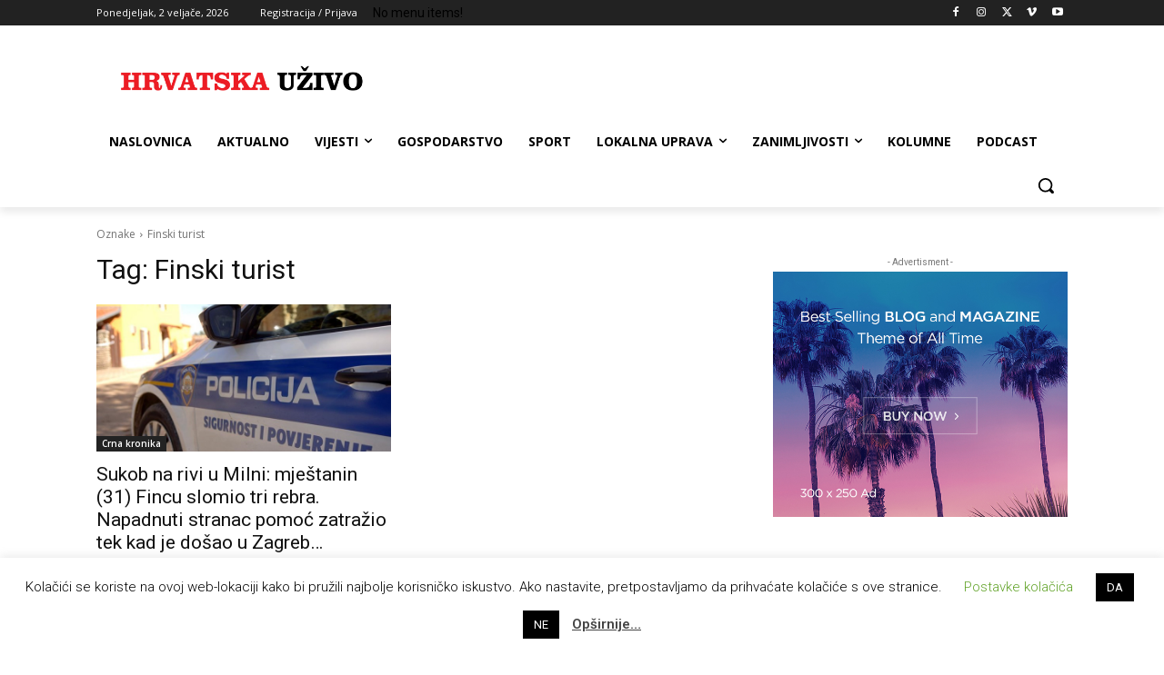

--- FILE ---
content_type: text/html; charset=utf-8
request_url: https://www.google.com/recaptcha/api2/aframe
body_size: 269
content:
<!DOCTYPE HTML><html><head><meta http-equiv="content-type" content="text/html; charset=UTF-8"></head><body><script nonce="jrQXMrUvKcDIxPjcg8pqkQ">/** Anti-fraud and anti-abuse applications only. See google.com/recaptcha */ try{var clients={'sodar':'https://pagead2.googlesyndication.com/pagead/sodar?'};window.addEventListener("message",function(a){try{if(a.source===window.parent){var b=JSON.parse(a.data);var c=clients[b['id']];if(c){var d=document.createElement('img');d.src=c+b['params']+'&rc='+(localStorage.getItem("rc::a")?sessionStorage.getItem("rc::b"):"");window.document.body.appendChild(d);sessionStorage.setItem("rc::e",parseInt(sessionStorage.getItem("rc::e")||0)+1);localStorage.setItem("rc::h",'1769998138192');}}}catch(b){}});window.parent.postMessage("_grecaptcha_ready", "*");}catch(b){}</script></body></html>